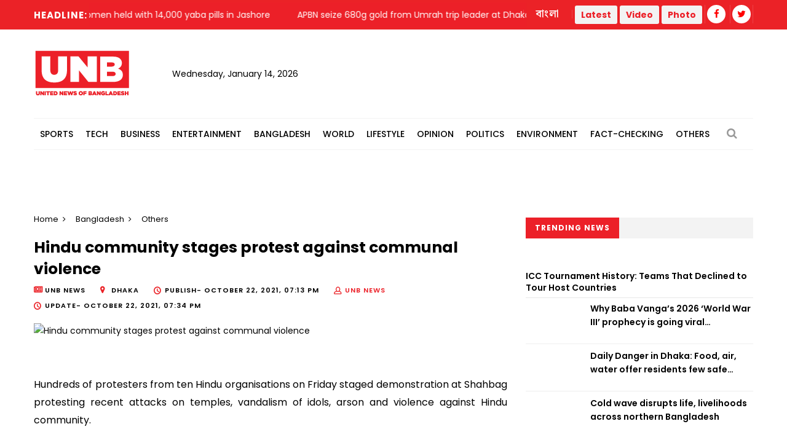

--- FILE ---
content_type: text/html; charset=UTF-8
request_url: https://www.unb.com.bd/category/Bangladesh/hindu-community-stages-protest-against-communal-violence/80964
body_size: 12384
content:
<!DOCTYPE html>
<html lang="en"> 
<head>
    <meta charset="utf-8">
    <meta name="language" content="English">
    <meta http-equiv="X-UA-Compatible" content="IE=edge">
    <meta name="viewport" content="width=device-width, initial-scale=1">
    <meta property="fb:app_id" content="1515376705199330">
    <meta property="fb:pages" content="1642706449346863" />
    <!-- CSRF Token -->
    <meta name="csrf-token" content="zyNUa5XJTpGMnjUaWwv7mUZ796MWBze0cq5YQY8G">
    <!--Favicon-->
    <link rel="shortcut icon" href="https://www.unb.com.bd/v2/images/logo/favicon.png" type="image/png">
    <link rel="icon" href="https://www.unb.com.bd/v2/images/logo/favicon.png" type="image/png">
    <div itemscope itemtype="http://schema.org/WebSite">
        <meta itemprop="name" content="United News of Bangladesh"/>
        <meta itemprop="alternateName" content="UNB"/>
        <meta itemprop="url" content="https://unb.com.bd/"/>
    </div>
    <!--google-site-verification-->
    <meta name="google-site-verification" content="oKNBerQ1ohXdoO9PD0tMN8KQToaVIN2fhhkgNPwcw4g" />
    <!--robots.txt-->
    <meta name="publisher" content="UNB">
    <meta content="ALL" name="robots">
    <meta name="robots" content="index, follow">
    <meta name="googlebot" content="index, follow">
    <meta name="googlebot-news" content="index, follow">

    <!-- Google Tag Manager -->
    <script>(function(w,d,s,l,i){w[l]=w[l]||[];w[l].push({'gtm.start':
                new Date().getTime(),event:'gtm.js'});var f=d.getElementsByTagName(s)[0],
            j=d.createElement(s),dl=l!='dataLayer'?'&l='+l:'';j.async=true;j.src=
            'https://www.googletagmanager.com/gtm.js?id='+i+dl;f.parentNode.insertBefore(j,f);
        })(window,document,'script','dataLayer','GTM-5KVRVHP');</script>

    <!-- Global site tag (gtag.js) - Google Analytics -->
    <script async src="https://www.googletagmanager.com/gtag/js?id=UA-72431235-3"></script>
    <script>
        window.dataLayer = window.dataLayer || [];
        function gtag(){dataLayer.push(arguments);}
        gtag('js', new Date());
        gtag('config', 'UA-72431235-3');
    </script>

    <!-- Google Analytics pageview -->
    <script>
        (function(i,s,o,g,r,a,m){i['GoogleAnalyticsObject']=r;i[r]=i[r]||function(){
            (i[r].q=i[r].q||[]).push(arguments)},i[r].l=1*new Date();a=s.createElement(o),
            m=s.getElementsByTagName(o)[0];a.async=1;a.src=g;m.parentNode.insertBefore(a,m)
        })(window,document,'script','https://www.google-analytics.com/analytics.js','ga');
        ga('create', 'UA-72431235-3', 'auto');
        ga('require', 'GTM-M59JM6F');
        ga('send', 'pageview');
    </script>

    <!-- schema.org markup -->
    <script data-schema="Organization" type="application/ld+json">
        {
          "@context": "https://schema.org",
          "@type": "NewsMediaOrganization",
          "name": "United News Bangladesh",
          "alternateName": "UNB",
          "url": "https://unb.com.bd",
          "logo": "https://unb.com.bd/frontend/images/unb-logo.png",
          "contactPoint": {
            "@type": "ContactPoint",
            "telephone": "+880-2-41030442",
            "contactType": "customer service",
            "areaServed": "BD",
            "availableLanguage": "en"
          },
          "sameAs": [
            "https://www.facebook.com/unbnewsroom",
            "https://twitter.com/unbnewsroom",
            "https://www.instagram.com/unbnewsroom/",
            "https://www.youtube.com/channel/UCO2Ds5LXqzQSH6HMnJFWYBA",
            "https://www.linkedin.com/company/united-news-bangladesh-unbconnect-com-",
            "https://www.unb.com.bd"
          ],
        "potentialAction": {
            "@type": "SearchAction",
            "target": "https://unb.com.bd/search?search={search_term_string}https://unb.com.bd/search?search=pm",
            "query-input": "required name=search_term_string"
          }
        }
    </script>

<script async src="https://www.googletagmanager.com/gtag/js?id=G-LH3TNDL4L7"></script>
<script>
  window.dataLayer = window.dataLayer || [];
  function gtag(){dataLayer.push(arguments);}
  gtag('js', new Date());

  gtag('config', 'G-LH3TNDL4L7');
</script>

    <!-- head meta's  -->
    
    <meta http-equiv="Content-Security-Policy" content="script-src 'self' ajax.cloudflare.com;">

    <title>Hindu community stages protest against communal violence </title>
    <meta name="title" content=" Hindu community stages protest against communal violence ">
    <meta name="abstract" content=" Hundreds of protesters from ten Hindu organisations on Friday staged demonstration at Shahbag protesting recent attacks on temples, vandalism of idols, arson and violence against Hindu community.
T ">
    <meta name="description" content=" Hundreds of protesters from ten Hindu organisations on Friday staged demonstration at Shahbag protesting recent attacks on temples, vandalism of idols, arson and violence against Hindu community.
T ">
    <meta name="keywords" content=" Bangladesh,Protest,Vandalism,Hindu community,Communal violence ">
    <meta name="news_keywords" content=" Bangladesh,Protest,Vandalism,Hindu community,Communal violence ">
    <!-- <link rel="canonical" href="https://www.unb.com.bd/m/category/Bangladesh/hindu-community-stages-protest-against-communal-violence/80964" /> -->
    <!-- <link rel="canonical" href="https://www.unb.com.bd/index.php/m/category/Bangladesh/hindu-community-stages-protest-against-communal-violence/80964" /> -->
    <!-- <link rel="canonical" href="https://www.unb.com.bd/index.php/category/Bangladesh/hindu-community-stages-protest-against-communal-violence/80964" /> -->
    <link rel="canonical" href="https://www.unb.com.bd/category/bangladesh/hindu-community-stages-protest-against-communal-violence/80964" />


    <meta property="og:site_name" content="unb.com.bd">
    <meta property="og:type" content="article">
    <meta property="og:locale" content="en_US">
    <meta property="og:title" content=" Hindu community stages protest against communal violence ">
    <meta property="og:description" content=" Hundreds of protesters from ten Hindu organisations on Friday staged demonstration at Shahbag protesting recent attacks on temples, vandalism of idols, arson and violence against Hindu community.
T ">
    <meta property="og:url" content="https://www.unb.com.bd/category/Bangladesh/hindu-community-stages-protest-against-communal-violence/80964">
    <meta property="og:image" content="https://www.unb.com.bd/watermark/category/Bangladesh/english/80964/hindu-community-stages-protest-against-communal-violence">
    <meta property="og:image:secure_url" content="https://www.unb.com.bd/watermark/category/Bangladesh/english/80964/hindu-community-stages-protest-against-communal-violence">

    <meta property="og:image:alt" content="https://www.unb.com.bd/v2/images/logo/unb-social-media.jpg">
    <meta property="og:image:width" content="1200" />
    <meta property="og:image:height" content="630" />

    <meta name="twitter:card" content="summary_large_image">
    <meta name="twitter:site" content="unb.com.bd">
    <meta name="twitter:title" content=" Hindu community stages protest against communal violence ">
    <meta name="twitter:description" content=" Hundreds of protesters from ten Hindu organisations on Friday staged demonstration at Shahbag protesting recent attacks on temples, vandalism of idols, arson and violence against Hindu community.
T ">
    <meta name="twitter:url" content="https://www.unb.com.bd/category/Bangladesh/hindu-community-stages-protest-against-communal-violence/80964" />
    <meta name="twitter:image" content="https://cosmosgroup.sgp1.digitaloceanspaces.com/news/4022869_DU (7).jpg " />

    <b:if cond='data:blog.postImageUrl'>
        <meta content='https://cosmosgroup.sgp1.digitaloceanspaces.com/news/4022869_DU (7).jpg ' name='twitter:image'/>
    </b:if>

    <!-- ====================== External  Stylesheets ========================== -->
    <link href="https://www.unb.com.bd/v2/css/bootstrap.css" rel="stylesheet" defer>
    <link href="https://www.unb.com.bd/v2/css/style.css" rel="stylesheet" defer>
    <link href="https://www.unb.com.bd/v2/css/responsive.css" rel="stylesheet">
    <link href="https://www.unb.com.bd/v2/css/modify.css" rel="stylesheet">

    <!--Color Themes-->
    <link id="theme-color-file" href="https://www.unb.com.bd/v2/css/color-themes/default-theme.css" rel="stylesheet" defer>

    <link rel="stylesheet" href="https://www.unb.com.bd/v2/custom/common.css">
    

    <script>
        document.addEventListener("DOMContentLoaded", () => {
            if ("PerformanceObserver" in window) {
                const observer = new PerformanceObserver((entryList) => {
                    const entries = entryList.getEntries();
                    for (const entry of entries) {
                        if (entry.element && entry.entryType === "largest-contentful-paint") {
                            const lcpImage = entry.element;
                            if (lcpImage.tagName === "IMG" && !document.querySelector(`link[href="${lcpImage.src}"]`)) {
                                const preloadLink = document.createElement("link");
                                preloadLink.rel = "preload";
                                preloadLink.as = "image";
                                preloadLink.href = lcpImage.src;
                                document.head.appendChild(preloadLink);
                            }
                        }
                    }
                });
                observer.observe({ type: "largest-contentful-paint", buffered: true });
            }
        });
    </script>
    <!--Google Adsense-->
    <script async src="https://pagead2.googlesyndication.com/pagead/js/adsbygoogle.js?client=ca-pub-9190890588884247"
            crossorigin="anonymous"></script>
    <script>
        (adsbygoogle = window.adsbygoogle || []).push({});
    </script>
</head>
<body>
    <div class="page-wrapper" id="action">
        <!-- Preloader -->
        

        
        <!-- Main Header -->
    
    <header class="main-header">
    	<!--Header Top-->
    	<div class="header-top">
            <div class="auto-container">
                <div class="clearfix">
                    <!--Top Left-->
                        <div class="top-left col-md-7 col-sm-12 col-xs-12">










                    <!--headline scroll new section)-->
                            <div class="ticker-wrap headline">
                                <div class="trend headline">Headline:</div>
                                <div class="ticker Headline" id="tickerNews">
                                                                        <div class="ticker__item headline">Two Rohingya women held with 14,000 yaba pills in Jashore</div>
                                                                        <div class="ticker__item headline">APBN seize 680g gold from Umrah trip leader at Dhaka airport</div>
                                                                        <div class="ticker__item headline">Gold price hits record Tk 234,680 per bhori in Bangladesh</div>
                                                                        <div class="ticker__item headline">Finnish observers joining EU’s Election Observation Mission</div>
                                                                    </div>
                            </div>
                        </div>
                    <!--Top Right-->
                    <div class="top-right pull-right col-md-5 col-sm-12 col-xs-12">
                        <ul class="top-nav">
                        	<li><a href="https://www.unb.com.bd/bangla">বাংলা</a></li>
                           
                        </ul>
                       
                        <ul class="social-nav social-header">
                            <button type="button" class="btn btn-success header">
                                <a href="https://www.unb.com.bd/latestnews" target=""><b class="repto-text">Latest</b></a>
                            </button>
                            <button type="button" class="btn btn-success header">
                                <a href="https://www.unb.com.bd/video" target="_blank"><b class="repto-text">Video</b></a>
                            </button>
                            <button type="button" class="btn btn-success header">
                                <a href="https://www.unb.com.bd/photo-gallery" target="_blank"><b class="repto-text">Photo</b></a>
                            </button>
                            <li><a href="https://www.facebook.com/unbnewsroom/" target="_blank"><span class="fa fa-facebook"></span></a>
                            </li>
                            <li><a href="https://twitter.com/unbnewsroom" target="_blank"><span class="fa fa-twitter"></span></a></li>
                            
                        </ul>
                    </div>
                </div>
            </div>
        </div>
    	<!--Header-Upper-->
        <div class="header-upper">
        	<div class="auto-container">
            	<div class="clearfix">

                  <div class="pull-left logo-outer flex align-items-center">
                    	<div class="logo"><a href="/"></a><h1 style="display: none;">United News of Bangladesh</h1></div>
                        <div class="header-date">
                            <span id="date"></span>
                            <script>
                                const date = new Date();
                                // need date in this format day, date month year
                                const options = { weekday: 'long', year: 'numeric', month: 'long', day: 'numeric' };
                                document.getElementById("date").innerHTML = date.toLocaleDateString("en-US", options);
                            </script>
                        </div>
                    </div>

                    <!--leaderboard Banner either google ads or static)-->

 <script src="https://code.jquery.com/jquery-3.6.4.min.js"></script>

<script>
    $(document).ready(function() {
        $('#incrementButton').on('click', function() {
            // Make an AJAX request
            $.ajax({
                url: '/incrementHitCount', // Assuming the route is '/incrementHitCount'
                method: 'GET',
                dataType: 'json',
                success: function(response) {
                    if (response.success) {
                        console.log(response.message);
                        // Handle success, if needed
                    } else {
                        console.error('Error incrementing hit count');
                        // Handle error, if needed
                    }
                },
                error: function(xhr, status, error) {
                    console.error('AJAX request failed');
                    // Handle AJAX error, if needed
                }
            });
        });
    });
</script>
   <div class="pull-right upper-right">
    <div class="">
              
        
                                                         <!-- <img src="https://cosmosgroup.sgp1.cdn.digitaloceanspaces.com/advertise/BuOocFSGx58klxsDse8ZX4b2Vw1R86ITVbgEYDdD.jpg" id="imagePreview"
                class="avatar img-thumbnail add-news" alt="unb news preview" style="height: 200px; width: 300px;"> -->
          
                                    
            </div>
</div>


                    <div class="pull-right mobile-upper-right clearfix hidden-lg hidden-sm hidden-md">
                        <button type="button" class="btn header" style="background-color: white; margin-inline-start: 2px; font-size:1.3rem">
                            <a href="https://www.unb.com.bd/latestnews" target="" class="text-dark" style="text-decoration: none;">
                                <b class="">Latest</b>
                            </a>
                        </button>
                        
                       	<a class="bn-version" href="https://www.unb.com.bd/bangla"><span class="bn-version" style="font-size:1.25rem"> বাংলা </span></a>
                    </div>





                	

                	

                </div>
            </div>
        </div>
        <!--End Header Upper-->

        <!--Header Lower-->
<div class="header-lower menu-section"> 
 

    <div class="auto-container">
        <div class="nav-outer clearfix">
            <!-- Main Menu -->
            <nav class="main-menu">
                <div class="navbar-header">
                    <!-- Toggle Button -->    	
                    <button type="button" class="navbar-toggle" data-toggle="collapse" data-target="#bs-example-navbar-collapse-1">
                    <span class="icon-bar"></span>
                    <span class="icon-bar"></span>
                    <span class="icon-bar"></span>
                    </button>
                </div>
                
                <div class="navbar-collapse collapse clearfix" id="bs-example-navbar-collapse-1">
                    <ul class="navigation clearfix">
                        
                                                                                <li class="dropdown dropdown-link">
                                <a  href="https://www.unb.com.bd/category/17/Sports">Sports</a>
                                <ul>
                                                                        <li class="dropdown-link"><a href="https://www.unb.com.bd/subcategory/50/Athletics">Athletics</a></li>
                                                                        <li class="dropdown-link"><a href="https://www.unb.com.bd/subcategory/20/Cricket">Cricket</a></li>
                                                                        <li class="dropdown-link"><a href="https://www.unb.com.bd/subcategory/21/Football">Football</a></li>
                                                                        <li class="dropdown-link"><a href="https://www.unb.com.bd/subcategory/22/Others">Others</a></li>
                                                                    </ul>
                            </li>
                                                                                                            <li class="dropdown dropdown-link">
                                <a  href="https://www.unb.com.bd/category/19/Tech">Tech</a>
                                <ul>
                                                                        <li class="dropdown-link"><a href="https://www.unb.com.bd/subcategory/31/Gadget">Gadget</a></li>
                                                                        <li class="dropdown-link"><a href="https://www.unb.com.bd/subcategory/43/Games">Games</a></li>
                                                                        <li class="dropdown-link"><a href="https://www.unb.com.bd/subcategory/30/Science-&amp;-Innovation">Science &amp; Innovation</a></li>
                                                                        <li class="dropdown-link"><a href="https://www.unb.com.bd/subcategory/33/Social-Media">Social Media</a></li>
                                                                        <li class="dropdown-link"><a href="https://www.unb.com.bd/subcategory/32/Tech-News">Tech News</a></li>
                                                                    </ul>
                            </li>
                                                                                                            <li class="dropdown dropdown-link">
                                <a  href="https://www.unb.com.bd/category/16/Business">Business</a>
                                <ul>
                                                                        <li class="dropdown-link"><a href="https://www.unb.com.bd/subcategory/47/Business-Analysis">Business Analysis</a></li>
                                                                        <li class="dropdown-link"><a href="https://www.unb.com.bd/subcategory/52/Jobs">Jobs</a></li>
                                                                        <li class="dropdown-link"><a href="https://www.unb.com.bd/subcategory/18/Local-Business">Local Business</a></li>
                                                                        <li class="dropdown-link"><a href="https://www.unb.com.bd/subcategory/63/Remittance">Remittance</a></li>
                                                                        <li class="dropdown-link"><a href="https://www.unb.com.bd/subcategory/16/RMG">RMG</a></li>
                                                                        <li class="dropdown-link"><a href="https://www.unb.com.bd/subcategory/15/Share-Market">Share Market</a></li>
                                                                        <li class="dropdown-link"><a href="https://www.unb.com.bd/subcategory/19/World-Business">World Business</a></li>
                                                                    </ul>
                            </li>
                                                                                                            <li class="dropdown dropdown-link">
                                <a  href="https://www.unb.com.bd/category/20/Entertainment">Entertainment</a>
                                <ul>
                                                                        <li class="dropdown-link"><a href="https://www.unb.com.bd/subcategory/34/Cinema">Cinema</a></li>
                                                                        <li class="dropdown-link"><a href="https://www.unb.com.bd/subcategory/36/Others">Others</a></li>
                                                                        <li class="dropdown-link"><a href="https://www.unb.com.bd/subcategory/41/Royal-Family">Royal Family</a></li>
                                                                        <li class="dropdown-link"><a href="https://www.unb.com.bd/subcategory/35/TV">TV</a></li>
                                                                    </ul>
                            </li>
                                                                                                            <li class="dropdown dropdown-link">
                                <a  href="https://www.unb.com.bd/category/14/Bangladesh">Bangladesh</a>
                                <ul>
                                                                        <li class="dropdown-link"><a href="https://www.unb.com.bd/subcategory/11/District">District</a></li>
                                                                        <li class="dropdown-link"><a href="https://www.unb.com.bd/subcategory/10/Education">Education</a></li>
                                                                        <li class="dropdown-link"><a href="https://www.unb.com.bd/subcategory/65/Festival">Festival</a></li>
                                                                        <li class="dropdown-link"><a href="https://www.unb.com.bd/subcategory/8/Foreign-Affairs">Foreign Affairs</a></li>
                                                                        <li class="dropdown-link"><a href="https://www.unb.com.bd/subcategory/62/Health">Health</a></li>
                                                                        <li class="dropdown-link"><a href="https://www.unb.com.bd/subcategory/9/Law-&amp;-Order">Law &amp; Order</a></li>
                                                                        <li class="dropdown-link"><a href="https://www.unb.com.bd/subcategory/51/Obituary">Obituary</a></li>
                                                                        <li class="dropdown-link"><a href="https://www.unb.com.bd/subcategory/40/Others">Others</a></li>
                                                                        <li class="dropdown-link"><a href="https://www.unb.com.bd/subcategory/57/Parliament">Parliament</a></li>
                                                                        <li class="dropdown-link"><a href="https://www.unb.com.bd/subcategory/55/PMO">PMO</a></li>
                                                                        <li class="dropdown-link"><a href="https://www.unb.com.bd/subcategory/56/President">President</a></li>
                                                                    </ul>
                            </li>
                                                                                                            <li class="dropdown dropdown-link">
                                <a  href="https://www.unb.com.bd/category/18/World">World</a>
                                <ul>
                                                                        <li class="dropdown-link"><a href="https://www.unb.com.bd/subcategory/24/Africa">Africa</a></li>
                                                                        <li class="dropdown-link"><a href="https://www.unb.com.bd/subcategory/23/Asia">Asia</a></li>
                                                                        <li class="dropdown-link"><a href="https://www.unb.com.bd/subcategory/25/Australia">Australia</a></li>
                                                                        <li class="dropdown-link"><a href="https://www.unb.com.bd/subcategory/26/Europe">Europe</a></li>
                                                                        <li class="dropdown-link"><a href="https://www.unb.com.bd/subcategory/64/health">health</a></li>
                                                                        <li class="dropdown-link"><a href="https://www.unb.com.bd/subcategory/27/Latin-America">Latin America</a></li>
                                                                        <li class="dropdown-link"><a href="https://www.unb.com.bd/subcategory/28/Middle-East">Middle East</a></li>
                                                                        <li class="dropdown-link"><a href="https://www.unb.com.bd/subcategory/44/Others">Others</a></li>
                                                                        <li class="dropdown-link"><a href="https://www.unb.com.bd/subcategory/42/USA">USA</a></li>
                                                                        <li class="dropdown-link"><a href="https://www.unb.com.bd/subcategory/29/USA-and-Canada">USA and Canada</a></li>
                                                                    </ul>
                            </li>
                                                                                                            <li class="dropdown dropdown-link">
                                <a  href="https://www.unb.com.bd/category/21/Lifestyle">Lifestyle</a>
                                <ul>
                                                                        <li class="dropdown-link"><a href="https://www.unb.com.bd/subcategory/37/Arts-&amp;-Culture">Arts &amp; Culture</a></li>
                                                                        <li class="dropdown-link"><a href="https://www.unb.com.bd/subcategory/39/Fashion">Fashion</a></li>
                                                                        <li class="dropdown-link"><a href="https://www.unb.com.bd/subcategory/46/Food">Food</a></li>
                                                                        <li class="dropdown-link"><a href="https://www.unb.com.bd/subcategory/38/Health-&amp;-Fitness">Health &amp; Fitness</a></li>
                                                                        <li class="dropdown-link"><a href="https://www.unb.com.bd/subcategory/45/Others">Others</a></li>
                                                                        <li class="dropdown-link"><a href="https://www.unb.com.bd/subcategory/68/Study-Abroad">Study Abroad</a></li>
                                                                        <li class="dropdown-link"><a href="https://www.unb.com.bd/subcategory/48/Travel">Travel</a></li>
                                                                    </ul>
                            </li>
                                                                                                            <li class="dropdown-link"><a href="https://www.unb.com.bd/category/22/Opinion">Opinion</a></li>
                                                                                                            <li class="dropdown dropdown-link">
                                <a  href="https://www.unb.com.bd/category/15/Politics">Politics</a>
                                <ul>
                                                                        <li class="dropdown-link"><a href="https://www.unb.com.bd/subcategory/58/Awami-League">Awami League</a></li>
                                                                        <li class="dropdown-link"><a href="https://www.unb.com.bd/subcategory/59/BNP">BNP</a></li>
                                                                        <li class="dropdown-link"><a href="https://www.unb.com.bd/subcategory/49/Election">Election</a></li>
                                                                        <li class="dropdown-link"><a href="https://www.unb.com.bd/subcategory/66/Jamaat-e-Islami">Jamaat-e-Islami</a></li>
                                                                        <li class="dropdown-link"><a href="https://www.unb.com.bd/subcategory/60/Jatiya-Party">Jatiya Party</a></li>
                                                                        <li class="dropdown-link"><a href="https://www.unb.com.bd/subcategory/67/NCP">NCP</a></li>
                                                                        <li class="dropdown-link"><a href="https://www.unb.com.bd/subcategory/61/Others">Others</a></li>
                                                                    </ul>
                            </li>
                                                                                                            <li class="dropdown-link"><a href="https://www.unb.com.bd/category/25/Environment">Environment</a></li>
                                                                                                            <li class="dropdown-link"><a href="https://www.unb.com.bd/category/36/Fact-Checking">Fact-Checking</a></li>
                                                                            <li class="dropdown dropdown-link">
                            <a href="#">Others</a>
                            <ul>
                                <li class="dropdown-link">
                                    <a href="https://www.unb.com.bd/category/23/special">Special</a>
                                </li>
                                <li class="dropdown-link">
                                    <a href="https://www.unb.com.bd/category/27/Science">Science</a>
                                </li>
                                
                                
                                <li class="dropdown-link">
                                    <a href="https://www.unb.com.bd/newstoday">Today's news list</a>
                                </li>
                                 <li class="dropdown-link">
                                    <a href="https://www.unb.com.bd/category/35/Press-Releases">Press Releases</a>
                                </li>
                           
                            </ul>
                        </li>
                    </ul>
                </div>
            </nav>
            <!-- Main Menu End-->
            <div class="outer-box">
                <!--Search Box-->
                <div class="search-box-outer">
                    <div class="dropdown">
                        <button class="search-box-btn dropdown-toggle" type="button" id="dropdownMenu1" data-toggle="dropdown" aria-haspopup="true" aria-expanded="false"><span class="fa fa-search"></span></button>
                        <ul class="dropdown-menu pull-right search-panel" aria-labelledby="dropdownMenu1">
                            <li class="panel-outer">
                                <div class="form-container">
                                    <form method="GET" action="https://www.unb.com.bd/search">
                                        <div class="form-group">
                                            <input type="search" name="q" value="" placeholder="Search Here..." required>
                                            <button type="submit" class="search-btn"><span class="fa fa-search"></span></button>
                                        </div>
                                    </form>
                                </div>
                            </li>
                        </ul>
                    </div>
                </div>
                
            </div>
            
            <!-- Hidden Nav Toggler -->
                <div class="nav-toggler">
                    <button class="hidden-bar-opener"><span class="icon qb-menu1"></span></button>
                </div>
            
        </div>
    </div>
</div>
<!--End Header Lower-->
    	
        <!--Sticky Header-->

               	        <div class="sticky-header">
            <div class="auto-container clearfix">
                <!--Logo-->
                <div class="logo pull-left">
                    <a href="https://www.unb.com.bd" class="img-responsive" title=""></a>
                </div>
                
                <!--Right Col-->
                <div class="right-col pull-right">
                    <!-- Main Menu -->
                    <nav class="main-menu">
                        <div class="navbar-header">
                            <!-- Toggle Button -->    	
                            <button type="button" class="navbar-toggle" data-toggle="collapse" data-target=".navbar-collapse">
                            <span class="icon-bar"></span>
                            <span class="icon-bar"></span>
                            <span class="icon-bar"></span>
                            </button>
                        </div>
                        
                        <div class="navbar-collapse collapse clearfix">
                            <ul class="navigation clearfix sticky">
                                <li><a href="https://www.unb.com.bd/bangla">বাংলা সংস্করণ</a></li>
                                <li><a href="https://www.unb.com.bd/latestnews">Latest</a></li>
                                <li><a href="https://www.unb.com.bd/video">Video</a></li>
                                <li><a href="https://www.unb.com.bd/photo-gallery">Photo</a></li>
                                <li class="social-header"><a href="https://www.facebook.com/unbnewsroom" target="_blank"><span class="fa fa-facebook"></span></a></li>
                                <li class="social-header"><a href="https://twitter.com/unbnewsroom" target="_blank"><span class="fa fa-twitter"></span></a></li>
                            </ul>
                        </div>
                    </nav><!-- Main Menu End-->
                </div>
                
            </div>
        </div>
        <!--End Sticky Header-->
        
    </header>
    <!--End Header Style Two -->
    
    <!-- Hidden Navigation Bar -->
    <section class="hidden-bar left-align">
        
        <div class="hidden-bar-closer">
            <button><span class="qb-close-button"></span></button>
        </div>
        
        <!-- Hidden Bar Wrapper -->
        <div class="hidden-bar-wrapper">
             <!--Options Box-->
             <div class="options-box">
            	<!--Sidebar Search-->
                <div class="sidebar-search">
                    <form method="get" action="https://www.unb.com.bd/search">
                        <div class="form-group">
                            <input type="search" name="q" value="" placeholder="Search Here..." required="">
                            <button type="submit" class="theme-btn"><span class="fa fa-search"></span></button>
                        </div>
                    </form>
                </div>
                
                <!-- .Side-menu -->
                <div class="side-menu">
    <!--navigation-->
    <ul class="navigation clearfix">
                                <li class="dropdown">
                <a class="dropdown-link" href="https://www.unb.com.bd/category/17/Sports">Sports</a>
                <ul>
                                        <li><a href="https://www.unb.com.bd/subcategory/50/Athletics">Athletics</a></li>
                                        <li><a href="https://www.unb.com.bd/subcategory/20/Cricket">Cricket</a></li>
                                        <li><a href="https://www.unb.com.bd/subcategory/21/Football">Football</a></li>
                                        <li><a href="https://www.unb.com.bd/subcategory/22/Others">Others</a></li>
                                    </ul>
            </li>

                                            <li class="dropdown">
                <a class="dropdown-link" href="https://www.unb.com.bd/category/19/Tech">Tech</a>
                <ul>
                                        <li><a href="https://www.unb.com.bd/subcategory/31/Gadget">Gadget</a></li>
                                        <li><a href="https://www.unb.com.bd/subcategory/43/Games">Games</a></li>
                                        <li><a href="https://www.unb.com.bd/subcategory/30/Science-&amp;-Innovation">Science &amp; Innovation</a></li>
                                        <li><a href="https://www.unb.com.bd/subcategory/33/Social-Media">Social Media</a></li>
                                        <li><a href="https://www.unb.com.bd/subcategory/32/Tech-News">Tech News</a></li>
                                    </ul>
            </li>

                                            <li class="dropdown">
                <a class="dropdown-link" href="https://www.unb.com.bd/category/16/Business">Business</a>
                <ul>
                                        <li><a href="https://www.unb.com.bd/subcategory/47/Business-Analysis">Business Analysis</a></li>
                                        <li><a href="https://www.unb.com.bd/subcategory/52/Jobs">Jobs</a></li>
                                        <li><a href="https://www.unb.com.bd/subcategory/18/Local-Business">Local Business</a></li>
                                        <li><a href="https://www.unb.com.bd/subcategory/63/Remittance">Remittance</a></li>
                                        <li><a href="https://www.unb.com.bd/subcategory/16/RMG">RMG</a></li>
                                        <li><a href="https://www.unb.com.bd/subcategory/15/Share-Market">Share Market</a></li>
                                        <li><a href="https://www.unb.com.bd/subcategory/19/World-Business">World Business</a></li>
                                    </ul>
            </li>

                                            <li class="dropdown">
                <a class="dropdown-link" href="https://www.unb.com.bd/category/20/Entertainment">Entertainment</a>
                <ul>
                                        <li><a href="https://www.unb.com.bd/subcategory/34/Cinema">Cinema</a></li>
                                        <li><a href="https://www.unb.com.bd/subcategory/36/Others">Others</a></li>
                                        <li><a href="https://www.unb.com.bd/subcategory/41/Royal-Family">Royal Family</a></li>
                                        <li><a href="https://www.unb.com.bd/subcategory/35/TV">TV</a></li>
                                    </ul>
            </li>

                                            <li class="dropdown">
                <a class="dropdown-link" href="https://www.unb.com.bd/category/14/Bangladesh">Bangladesh</a>
                <ul>
                                        <li><a href="https://www.unb.com.bd/subcategory/11/District">District</a></li>
                                        <li><a href="https://www.unb.com.bd/subcategory/10/Education">Education</a></li>
                                        <li><a href="https://www.unb.com.bd/subcategory/65/Festival">Festival</a></li>
                                        <li><a href="https://www.unb.com.bd/subcategory/8/Foreign-Affairs">Foreign Affairs</a></li>
                                        <li><a href="https://www.unb.com.bd/subcategory/62/Health">Health</a></li>
                                        <li><a href="https://www.unb.com.bd/subcategory/9/Law-&amp;-Order">Law &amp; Order</a></li>
                                        <li><a href="https://www.unb.com.bd/subcategory/51/Obituary">Obituary</a></li>
                                        <li><a href="https://www.unb.com.bd/subcategory/40/Others">Others</a></li>
                                        <li><a href="https://www.unb.com.bd/subcategory/57/Parliament">Parliament</a></li>
                                        <li><a href="https://www.unb.com.bd/subcategory/55/PMO">PMO</a></li>
                                        <li><a href="https://www.unb.com.bd/subcategory/56/President">President</a></li>
                                    </ul>
            </li>

                                            <li class="dropdown">
                <a class="dropdown-link" href="https://www.unb.com.bd/category/18/World">World</a>
                <ul>
                                        <li><a href="https://www.unb.com.bd/subcategory/24/Africa">Africa</a></li>
                                        <li><a href="https://www.unb.com.bd/subcategory/23/Asia">Asia</a></li>
                                        <li><a href="https://www.unb.com.bd/subcategory/25/Australia">Australia</a></li>
                                        <li><a href="https://www.unb.com.bd/subcategory/26/Europe">Europe</a></li>
                                        <li><a href="https://www.unb.com.bd/subcategory/64/health">health</a></li>
                                        <li><a href="https://www.unb.com.bd/subcategory/27/Latin-America">Latin America</a></li>
                                        <li><a href="https://www.unb.com.bd/subcategory/28/Middle-East">Middle East</a></li>
                                        <li><a href="https://www.unb.com.bd/subcategory/44/Others">Others</a></li>
                                        <li><a href="https://www.unb.com.bd/subcategory/42/USA">USA</a></li>
                                        <li><a href="https://www.unb.com.bd/subcategory/29/USA-and-Canada">USA and Canada</a></li>
                                    </ul>
            </li>

                                            <li class="dropdown">
                <a class="dropdown-link" href="https://www.unb.com.bd/category/21/Lifestyle">Lifestyle</a>
                <ul>
                                        <li><a href="https://www.unb.com.bd/subcategory/37/Arts-&amp;-Culture">Arts &amp; Culture</a></li>
                                        <li><a href="https://www.unb.com.bd/subcategory/39/Fashion">Fashion</a></li>
                                        <li><a href="https://www.unb.com.bd/subcategory/46/Food">Food</a></li>
                                        <li><a href="https://www.unb.com.bd/subcategory/38/Health-&amp;-Fitness">Health &amp; Fitness</a></li>
                                        <li><a href="https://www.unb.com.bd/subcategory/45/Others">Others</a></li>
                                        <li><a href="https://www.unb.com.bd/subcategory/68/Study-Abroad">Study Abroad</a></li>
                                        <li><a href="https://www.unb.com.bd/subcategory/48/Travel">Travel</a></li>
                                    </ul>
            </li>

                                            <li><a href="https://www.unb.com.bd/category/22/Opinion">Opinion</a></li>
                                            <li class="dropdown">
                <a class="dropdown-link" href="https://www.unb.com.bd/category/15/Politics">Politics</a>
                <ul>
                                        <li><a href="https://www.unb.com.bd/subcategory/58/Awami-League">Awami League</a></li>
                                        <li><a href="https://www.unb.com.bd/subcategory/59/BNP">BNP</a></li>
                                        <li><a href="https://www.unb.com.bd/subcategory/49/Election">Election</a></li>
                                        <li><a href="https://www.unb.com.bd/subcategory/66/Jamaat-e-Islami">Jamaat-e-Islami</a></li>
                                        <li><a href="https://www.unb.com.bd/subcategory/60/Jatiya-Party">Jatiya Party</a></li>
                                        <li><a href="https://www.unb.com.bd/subcategory/67/NCP">NCP</a></li>
                                        <li><a href="https://www.unb.com.bd/subcategory/61/Others">Others</a></li>
                                    </ul>
            </li>

                                            <li><a href="https://www.unb.com.bd/category/25/Environment">Environment</a></li>
                                            <li><a href="https://www.unb.com.bd/category/36/Fact-Checking">Fact-Checking</a></li>
                            <li class="dropdown">
            <a class="dropdown-link" href="#">Others</a>
            <ul>
                <li>
                    <a href="https://www.unb.com.bd/category/23/special">Special</a>
                </li>
                <li>
                    <a href="https://www.unb.com.bd/category/22/Opinion">Opinion</a>
                </li>
                
                <li>
                    <a href="https://www.unb.com.bd/newstoday">Today's news list</a>
                </li>
                <li>
                     <a href="https://www.unb.com.bd/category/35/Press-Releases">Press Releases</a>
                </li>
            </ul>
        </li>
    </ul>
</div>
                <!-- /.Side-menu -->
            
                <!--Social Links-->
                <ul class="social-links clearfix">
                    <li><a href="https://www.facebook.com/unbnewsroom"><span class="fa fa-facebook-f"></span></a></li>
                    <li><a href="https://twitter.com/unbnewsroom"><span class="fa fa-twitter"></span></a></li>                  
                </ul>
                
            </div>
            
        </div><!-- / Hidden Bar Wrapper -->
        
    </section>
        <!-- End / Hidden Bar -->


        <main>
            




<!-- End / Hidden Bar -->

<!--
<div class="text-center">
    <div class="add-image">
   
        <a href="https://unb.com.bd/cwc2023/" target="_blank">
            <img loading="lazy" class="leaderboard-ads" src="https://cosmosgroup.sgp1.cdn.digitaloceanspaces.com/advertise/cwc_banner.gif" width="1170" height="100"/>
        </a>
     
    </div>
</div>
 -->

<div class="fullwidth-add text-center hidden-xs">



    <div class="image ads">
        <br>
        <script async src="https://pagead2.googlesyndication.com/pagead/js/adsbygoogle.js"></script>

        <ins class="adsbygoogle news-details-top"
             style="display:block height: 150px;"
             data-ad-client="ca-pub-9190890588884247"
             data-ad-slot="1393079357"
             data-ad-format="auto"
             data-full-width-responsive="true"></ins>
           <script>
                    (adsbygoogle = window.adsbygoogle || []).push({});
           </script>
        <br>
    </div>
</div>
<!--Sidebar Page Container-->
<div class="sidebar-page-container news-details">
    <div class="auto-container">
        <div class="row clearfix">
            
            <!--Content Side-->
            <div class="content-side col-lg-8 col-md-8 col-sm-12 col-xs-12">
                <div class="content">
                    <div class="blog-single news-details">
                        <div class="inner-box">
                                <div class="upper-box">
                                    <ul class="breadcrumb-bar hidden-xs">
                                        <li><a href="https://www.unb.com.bd">Home</a></li>
                                        <li><a href="https://www.unb.com.bd/category/14/Bangladesh">Bangladesh</a></li>
                                        <li>Others</li>
                                    </ul>
            
                                    <ul class="breadcrumb-bar hidden-sm hidden-md hidden-lg">
                                       <!-- <li class="mobile-category">
                                            <a href="https://www.unb.com.bd/category/14/Bangladesh">Bangladesh</a>
                                        </li> -->
                                        <li><a href="https://www.unb.com.bd">Home</a></li>
                                        <li><a href="https://www.unb.com.bd/category/14/Bangladesh">Bangladesh</a></li>
                                        <li>Others</li>
                                    </ul>
                                
                                    <h1 style="font-size: 2.5rem; font-weight: bold; margin: 0.17em 0;">Hindu community stages protest against communal violence</h1>

                                    
                                                                        <ul class="post-meta hidden-sm hidden-md hidden-lg">
                                   
                                                                                    <li class="news-section-bar"><span class="icon fa fa-map-marker"></span>Dhaka</li>
                                                                                <li><span class="icon qb-clock"></span>October 22, 2021, 07:13 PM</li>
                                        <li><span class="icon qb-user2"></span>by      <a href="/author/17">
        UNB NEWS
    </a>
</li>

                                    </ul>
                                    <ul class="post-meta hidden-xs">
                                        <li class="news-section-bar"><span class="icon fa fa-newspaper-o"></span>UNB News</li>
                                                                                <li class="news-section-bar"><span class="icon fa fa-map-marker"></span>Dhaka</li>
                                                                                <li class="news-section-bar">
                                            Publish- <span class="icon qb-clock"></span>October 22, 2021, 07:13 PM
                                        </li>
            
                                        <li class="news-section-bar">
                                            <span class="icon qb-user2"></span>
                                            <span>      <a href="/author/17">
        UNB NEWS
    </a>
</span>
                                        </li>
                                        
                                                                                <li class="news-section-bar">
                                                Update- <span class="icon qb-clock"></span>October 22, 2021, 07:34 PM
                                        </li>
                                                                            </ul>
                                    
                                    <div class="social-icon-one alternate">
                                        <div id="share-top">
                                            <div class="row">
                                                <div class="fb-like col-md-6 col-sm-6 col-xs-4"
                                                    data-href="https://www.facebook.com/unbnewsroom/" data-layout="button_count"
                                                    data-size="large" data-show-faces="true" data-share="false">
                                                </div>
                                                <div class="sharethis-inline-share-buttons col-md-6 col-sm-6 col-xs-8"></div>
                                            </div>
                                        </div>
                                    </div>
                                </div>
                                <div class="image details">
                                    <img 
  loading="lazy" 
  src=" https://cosmosgroup.sgp1.digitaloceanspaces.com/news/4022869_DU (7).jpg "  
  srcset=" 
            https://cosmosgroup.sgp1.digitaloceanspaces.com/news/4022869_DU (7)-480w.jpg 480w, 
            https://cosmosgroup.sgp1.digitaloceanspaces.com/news/4022869_DU (7)-768w.jpg 768w, 
            https://cosmosgroup.sgp1.digitaloceanspaces.com/news/4022869_DU (7)-1200w.jpg 1200w 
          "  
  sizes="(max-width: 600px) 480px,  
         (max-width: 992px) 768px,  
         1200px"  
  alt="Hindu community stages protest against communal violence" />


                                                                    </div>
                            <!-- full wide ads -->
                                <div class="fullwidth-add text-center">
                                    <br>
                                     <div class="image ads">
                                  <script async src="https://pagead2.googlesyndication.com/pagead/js/adsbygoogle.js"></script>
                                           <ins class="adsbygoogle"
                                                    style="display: block; width: 0px; height: 0px;"
                                                    data-ad-client="ca-pub-9190890588884247"
                                                    data-ad-slot="3251944177"
                                                    data-ad-format="horizontal"
                                                    data-full-width-responsive="true"
                                                    data-ad-layout="in-article"
                                                    data-ad-format="fluid">
                                                </ins>
                                      <script>
                                         (adsbygoogle = window.adsbygoogle || []).push({});
                                      </script>
                                      </div>  

                                    <!-- Start Hatil Random Ad -->
                                      <!--    <div class="text-center">
                                            <a id="hatilAdLink" href="#" target="_blank">
                                                <img loading="lazy" id="hatilAdImage" src="#" alt="Hatil Ad">
                                            </a>
                                        </div> -->
                                    <!-- End Hatil Random Ad -->


                                    <!-- start daraz ads for one month campaign after that disable the code -->
                                    <!-- <div class="hidden-xs">
                                        <a href="https://click.daraz.com.bd/e/_CVu3sf"><img loading="lazy" src="https://www.unb.com.bd/v2/images/ads/daraz.webp" alt="Daraz Ads"></a>
                                    </div> 
                                    <div class="hidden-md hidden-lg hidden-sm text-center" >
                                        <a href="https://click.daraz.com.bd/e/_CVu3sf"><img loading="lazy" src="https://www.unb.com.bd/v2/images/ads/daraz-mobile.webp" alt="Daraz Ads"></a>
                                    </div> -->

                                    <!-- end daraz ads for one month campaign after that disable the code -->

                                    <br>
                                </div>


                            <div class="text">
                                                                                                                                                                                <div class="news-article-text-block text-patter-edit ref-link">
                                            <p style="text-align: justify;">Hundreds of protesters from ten Hindu organisations on Friday staged demonstration at Shahbag protesting recent attacks on temples, vandalism of idols, arson and violence against Hindu community.</p>
<p style="text-align: justify;">The International Society for Krishna Consciousness (Iskcon) led the events in front of the National Museum in Shahbag.</p>
<p style="text-align: justify;">Read:<a href="https://www.unb.com.bd/category/Bangladesh/protection-of-hindus-others-must-be-ensured-ai/80801">Protection of Hindus, others must be ensured: AI</a></p>
                                        </div>
                                                                                    <div class="image">
                                                <img 
  loading="lazy" 
  class="news-details-image" 
  src="https://cosmosgroup.sgp1.digitaloceanspaces.com/news/details/1515197_DU (8).jpg" 
  srcset="
    https://cosmosgroup.sgp1.digitaloceanspaces.com/news/details/1515197_DU (8)-480w.jpg 480w, 
    https://cosmosgroup.sgp1.digitaloceanspaces.com/news/details/1515197_DU (8)-768w.jpg 768w, 
    https://cosmosgroup.sgp1.digitaloceanspaces.com/news/details/1515197_DU (8)-1200w.jpg 1200w" 
  sizes="(max-width: 600px) 480px, 
         (max-width: 992px) 768px, 
         1200px" 
  alt="Hindu community stages protest against communal violence" 
/>

                                                                                            </div>
                                                                                                                            <div class="fullwidth-add text-center hidden-xs">
                                                <div class="image ads">
                                                    <br>
                                                    <ins class="adsbygoogle" style="display:block"
                                                         data-ad-client="ca-pub-9190890588884247" data-ad-slot="9338183834"
                                                         data-ad-format="auto" data-full-width-responsive="true"></ins>
                                                    <br><br>
                                                </div>
                                            </div>
                                                                                                                    <div class="news-article-text-block text-patter-edit ref-link">
                                            <p style="text-align: justify;">National Hindu Forum General Secretary Manik Sarkar said, "Don't think Hindus are weak anymore. We will now respond to all attacks on the streets."</p>
<p style="text-align: justify;">President of Bangladesh Puja Udjapan Parishad Tapas Paul said, "Attacks on Hindus, vandalism, killings and attacks on our business establishments are being carried out all over the country systematically. But the government and administration are taking action after the incident instead of preventing them."</p>
                                        </div>
                                                                                    <div class="image">
                                                <img 
  loading="lazy" 
  class="news-details-image" 
  src="https://cosmosgroup.sgp1.digitaloceanspaces.com/news/details/7658965_DU (9).jpg" 
  srcset="
    https://cosmosgroup.sgp1.digitaloceanspaces.com/news/details/7658965_DU (9)-480w.jpg 480w, 
    https://cosmosgroup.sgp1.digitaloceanspaces.com/news/details/7658965_DU (9)-768w.jpg 768w, 
    https://cosmosgroup.sgp1.digitaloceanspaces.com/news/details/7658965_DU (9)-1200w.jpg 1200w" 
  sizes="(max-width: 600px) 480px, 
         (max-width: 992px) 768px, 
         1200px" 
  alt="Hindu community stages protest against communal violence" 
/>

                                                                                            </div>
                                                                                                                                                            <div class="news-article-text-block text-patter-edit ref-link">
                                            <p style="text-align: justify;">He also announced that a hunger strike protest will be observed in Shahbag from 10am to 12pm on Saturday.</p>
<p style="text-align: justify;">Read:<a href="https://www.unb.com.bd/category/Bangladesh/attacks-on-hindus-need-to-be-stopped-unrc/80759">Attacks on Hindus need to be stopped: UNRC</a></p>
<p style="text-align: justify;">At least seven people were killed across the country in recent attacks on temples and Hindu communities following a purported incident of demeaning the Holy Quran in Cumilla.</p>
                                        </div>
                                                                                                                                                    
                            </div>

                            

                            <div class="youtube-subscribe">
                                <a class="youtube-subscribe-link" href="https://www.youtube.com/c/UNBUnitedNewsofBangladesh" target="_blank"><span class="fa fa-youtube-play"></span>
                                    Subscribe UNB YouTube Channel
                                </a>
                            </div>
                            <!--post-share-options-->
                            <div class="post-share-options">
                                <div class="tags clearfix">
                                                                            <a href="https://www.unb.com.bd/news/tag/75">Bangladesh</a>
                                                                            <a href="https://www.unb.com.bd/news/tag/439">Protest</a>
                                                                            <a href="https://www.unb.com.bd/news/tag/9402">Vandalism</a>
                                                                            <a href="https://www.unb.com.bd/news/tag/10306">Hindu community</a>
                                                                            <a href="https://www.unb.com.bd/news/tag/90702">Communal violence</a>
                                                                    </div>
                            </div>

                        <!--Fullwidth Add Desktop-->

                            <div class="fullwidth-add text-center hidden-xs">
                                <br>
                                <div class="image ads">
                                  <script async src="https://pagead2.googlesyndication.com/pagead/js/adsbygoogle.js"></script>
                                    <ins class="adsbygoogle after-tag"
                                         style="display:block"
                                         data-ad-client="ca-pub-9190890588884247"
                                         data-ad-slot="4911977379"
                                         data-ad-format="auto"
                                         data-full-width-responsive="true"></ins>
                                      <script>
                                             (adsbygoogle = window.adsbygoogle || []).push({});
                                      </script>
                                </div>
                                <br><br>
                            </div>
                        
                        </div>
                
                        <!--Adds Widget-->
                        <div class="sidebar-widget sidebar-adds-widget hidden-lg hidden-sm hidden-md">
                    
                        <br>
                        <div class="image ads">
                            <div class="image ads">
                              <script async src="https://pagead2.googlesyndication.com/pagead/js/adsbygoogle.js"></script>
                                <ins class="adsbygoogle after-tag"
                                     style="display:block"
                                     data-ad-client="ca-pub-9190890588884247"
                                     data-ad-slot="4911977379"
                                     data-ad-format="auto"
                                     data-full-width-responsive="true"></ins>
                                  <script>
                                     (adsbygoogle = window.adsbygoogle || []).push({});
                                  </script>
                            </div>
                        </div>
                        <br><br>
                        </div>
            
                        <!--Related Posts-->
                        <div id="relatedNews"></div>
                        
                        
                    </div>
                </div>
            </div>
            
            <!--Sidebar Side-->
            <div class="sidebar-side col-lg-4 col-md-4 col-sm-12 col-xs-12">
                <aside class="sidebar default-sidebar right-sidebar">
                      

                       <div class="add-image" style="margin-bottom: 10px;">
                           <!-- <a href="https://www.flynovoair.com/" target="_blank">
                                <img loading="lazy" class="leaderboard-ads"
                                    src="https://cosmosgroup.sgp1.cdn.digitaloceanspaces.com/advertise/novoair.gif"
                                    alt="Novo Air" width="720" height="250">
                            </a> -->
                        </div>
                         
                 
                

                
                    <!--Recent News Widget-->
                    
                    <div class="" id="trendingNews"></div>
                    
    
                <!--Adds Widget-->
                <div class="sidebar-widget sidebar-adds-widget">
                                                                         <!-- <img src="https://cosmosgroup.sgp1.cdn.digitaloceanspaces.com/advertise/BuOocFSGx58klxsDse8ZX4b2Vw1R86ITVbgEYDdD.jpg" id="imagePreview"
                class="avatar img-thumbnail add-news" alt="unb news preview" style="height: 200px; width: 300px;"> -->
          
                                        
                  

                </div>
                <!--Ends Adds Widget-->
                    
                    <!--Recent News Widget-->
                    <div class="" id="latestNews"></div>
                    
    
                    <!--Adds Widget-->
                    <div class="sidebar-widget sidebar-adds-widget">
                    
                        <br>
                                                                 <!-- <img src="https://cosmosgroup.sgp1.cdn.digitaloceanspaces.com/advertise/BuOocFSGx58klxsDse8ZX4b2Vw1R86ITVbgEYDdD.jpg" id="imagePreview"
                class="avatar img-thumbnail add-news" alt="unb news preview" style="height: 200px; width: 300px;"> -->
          
                                                                 
                    </div>
                    <!--Ends Adds Widget-->
                    
                </aside>
            </div>
            
        </div>
        
    </div>
</div>



        </main>
        <!--Main Footer-->
 
<footer class="main-footer">
    <!--Footer Bottom-->
    <div class="footer-bottom">
        <div class="auto-container">
            <div class="row clearfix">
                <!--Column-->
                <div class="column col-md-3 col-sm-12 col-xs-12">
                    <div class="logo hidden-xs">
                    </div>
                    <div class="fullwidth-add text-center hidden-sm hidden-md hidden-lg">
                        <div class="image ads">
                            <a href="#"><img loading="lazy" class="wow fadeIn" data-wow-delay="0ms" data-wow-duration="2500ms" src="https://www.unb.com.bd/v2/images/logo/unb-logo.png" alt="" /></a>
                        </div>
                    </div>
                </div>
                <!--Column-->
                <div class="column col-md-6 col-sm-12 col-xs-12">
                    <div class="contact-text col-md-12"><h3 style="color: white;"><strong>Contact Us </strong></h3></div>

                    <div class=" col-md-12">
                        <p style="color: white;"> United News of Bangladesh (UNB)
                            <br>
                            Cosmos Centre 69/1 New Circular Road, Malibagh, Dhaka-1217,Bangladesh.
                            <br>
                            <a href="/cdn-cgi/l/email-protection#0b7e6569656e7c78696f4b6c666a626725686466" style="color: aqua">
                                <strong style="color: #6c6c6c">Email: </strong><span class="__cf_email__" data-cfemail="e4918a868a8193978680a48389858d88ca878b89">[email&#160;protected]</span>
                            </a>
                        </p>
                    </div>
                </div>
                <!--Column-->
                <div class="column col-md-3 col-sm-12 col-xs-12">
                    <ul class="social-icon-one">
                        <li><a href="https://www.facebook.com/unbnewsroom/"><span class="fa fa-facebook"></span></a></li>
                        <li class="twitter"><a href="https://twitter.com/unbnewsroom"><span class="fa fa-twitter"></span></a></li>
                         <li class="g_plus"><a href="https://www.youtube.com/c/unbunitednewsofbangladesh"><span class="fa fa-youtube-play"></span></a></li>
                        <li class="rss"><a href="https://www.unb.com.bd/rss/english-rss.xml"><span class="fa fa-rss"></span></a></li>
                    </ul>
                </div>
            </div>
        </div>
        <!--Copyright Section-->
        <div class="copyright-section">
            <div class="auto-container">
                <div class="row clearfix">
                    <div class="col-md-6 col-sm-12 col-xs-12">
                        <ul class="footer-nav">
                            
                            <li><a href="/about">About</a></li>
                            <li><a href="/privacy-policy">Privacy Policy</a></li>
                            <li><a href="https://drive.google.com/file/d/1_ubxpqUcdiXEEjk-Si2AnVOyfDDY9owP/view?usp=share_link" target="blank">Advertisement</a></li>
                            <li><a href="/contact-us">Contacts</a></li>
                        </ul>
                    </div>
                    <div class="col-md-6 col-sm-12 col-xs-12">
                        <div class="copyright">2025 | © Copyright United News of Bangladesh.
                            </div>
                    </div>
                </div>
            </div>
        </div>
    </div>

</footer>
<!--End Main Footer-->    </div>


<!--Scroll to top-->
<div class="scroll-to-top scroll-to-target" data-target="html"><span class="icon fa fa-angle-double-up"></span></div>

<!--Scroll to top-->


<script data-cfasync="false" src="/cdn-cgi/scripts/5c5dd728/cloudflare-static/email-decode.min.js"></script><script src="https://www.unb.com.bd/v2/js/jquery.js"></script> 
<script src="https://www.unb.com.bd/v2/js/bootstrap.min.js" defer></script>
<script src="https://www.unb.com.bd/v2/js/jquery.fancybox.pack.js" defer></script>
<script src="https://www.unb.com.bd/v2/js/jquery.fancybox-media.js" defer></script>
<script src="https://www.unb.com.bd/v2/js/owl.js"></script>
<script src="https://www.unb.com.bd/v2/js/appear.js" defer></script>
<!-- <script src="https://www.unb.com.bd/v2/js/wow.js" defer></script> -->
<script src="https://www.unb.com.bd/v2/js/jquery.mCustomScrollbar.concat.min.js" defer></script>
<script src="https://www.unb.com.bd/v2/js/script.js" defer></script>
<script src="https://www.unb.com.bd/v2/js/color-settings.js" defer></script>




<script>
    $(document).on('click','.dropdown-link',function(){
        window.location = $(this).find("a").attr("href");
        return false;
    });
    
    // finxing the broken all image of current page
    // window.onload = function() {fixBrokenImages("https://unb.com.bd/frontend/images/slider-xs.jpg");}

    // fix broken image
    // function fixBrokenImages( url ) {
    //     let img = document.getElementsByTagName('img');
    //     let i=0, l=img.length;
    //     for(;i<l;i++){
    //         let t = img[i];
    //         if(t.naturalWidth === 0){
    //             //this image is broken
    //             t.src = url;
    //         }
    //     }
    // }
</script>
    <!-- Start Hatil Ad random code -->
    <script>
        // An array to store ad details for desktop and mobile
        const hatilAds = {
            desktop: [
                {
                    image: "https://www.unb.com.bd/v2/images/ads/hatil_ads/desktop/01_Bed_970x90.jpg",
                    link: "https://hatil.com/bed-price-in-bangladesh?utm_source=UNB&utm_medium=cpc&utm_campaign=20th+July+2023+%7C+UNB+%7C+Banner+%7C+AIS&utm_content=Bed"
                },
                {
                    image: "https://www.unb.com.bd/v2/images/ads/hatil_ads/desktop/02_Sofa_970x90.jpg",
                    link: "https://hatil.com/sofa-price-in-bangladesh?utm_source=UNB&utm_medium=cpc&utm_campaign=20th+July+2023+%7C+UNB+%7C+Banner+%7C+AIS&utm_content=Sofa"
                },
                {
                    image: "https://www.unb.com.bd/v2/images/ads/hatil_ads/desktop/03_Dining_970x90.jpg",
                    link: "https://hatil.com/dining-table-set-price-in-bangladesh?utm_source=UNB&utm_medium=cpc&utm_campaign=20th+July+2023+%7C+UNB+%7C+Banner+%7C+AIS&utm_content=Dining"
                }
            ],
            mobile: [
                {
                    image: "https://www.unb.com.bd/v2/images/ads/hatil_ads/mobile/01_Bed_300x250.jpg",
                    link: "https://hatil.com/bed-price-in-bangladesh?utm_source=UNB&utm_medium=cpc&utm_campaign=20th+July+2023+%7C+UNB+%7C+Banner+%7C+AIS&utm_content=Bed"
                },
                {
                    image: "https://www.unb.com.bd/v2/images/ads/hatil_ads/mobile/02_Sofa_300x250.jpg",
                    link: "https://hatil.com/sofa-price-in-bangladesh?utm_source=UNB&utm_medium=cpc&utm_campaign=20th+July+2023+%7C+UNB+%7C+Banner+%7C+AIS&utm_content=Sofa"
                },
                {
                    image: "https://www.unb.com.bd/v2/images/ads/hatil_ads/mobile/03_Dining_300x250.jpg",
                    link: "https://hatil.com/dining-table-set-price-in-bangladesh?utm_source=UNB&utm_medium=cpc&utm_campaign=20th+July+2023+%7C+UNB+%7C+Banner+%7C+AIS&utm_content=Dining"
                }
            ]
        };

        // Function to check if the device is mobile or desktop
        function isMobileDevice() {
            return window.innerWidth<576
        }

        let currentIndex = 0;
        const adImageElement = document.getElementById("hatilAdImage");
        const adLinkElement = document.getElementById("hatilAdLink");
        let adsForDevice = [];

        function showAd(index) {
            const deviceType = isMobileDevice() ? "mobile" : "desktop";
            adsForDevice = hatilAds[deviceType];
            const ad = adsForDevice[index];
            adImageElement.src = ad.image;
            adLinkElement.href = ad.link;
        }

        function nextSlide() {
            currentIndex = (currentIndex + 1) % adsForDevice.length;
            showAd(currentIndex);
        }

        function prevSlide() {
            currentIndex = (currentIndex - 1 + adsForDevice.length) % adsForDevice.length;
            showAd(currentIndex);
        }

        // Show the first ad initially
        showAd(currentIndex);

        // Change the slide every 3 seconds (adjust the interval time as needed)
        setInterval(nextSlide, 3000);
        
    </script>
    <style>
        table, th, td {
          border: 1px solid black; 
          border-collapse: collapse; 
        }
    </style>
     <!-- End Hatil Ad random code -->
    <!--Twitter Share Js-->
    <script async src="https://platform.twitter.com/widgets.js" charset="utf-8"></script>
    <script src="https://apis.google.com/js/platform.js" async defer></script>
    <!--Facebook Share Js For 3rd party share service "Sharethis"-->
    <script type='text/javascript' src='https://platform-api.sharethis.com/js/sharethis.js#property=64c09ce171afd40013e96c12&product=inline-share-buttons' async='async'></script>
    
    <script crossorigin src="https://unpkg.com/react@18/umd/react.production.min.js" defer></script>
    <script crossorigin src="https://unpkg.com/react-dom@18/umd/react-dom.production.min.js" defer></script>
    <script src="https://cdnjs.cloudflare.com/ajax/libs/babel-standalone/6.25.0/babel.min.js" defer></script>
    <script type="text/babel" src="https://www.unb.com.bd/v2/custom/react-app.js" defer></script>
    <script type="text/babel">
        // ReactDOM.render(<Home />, document.getElementById('react-app'));
        ReactDOM.render(<WidgetNews type="blog" url='https://www.unb.com.bd/api/widget-news?type=trending-news' />, document.getElementById('trendingNews'));
        ReactDOM.render(<WidgetNews type="blog" url='https://www.unb.com.bd/api/widget-news?type=latest-news' />, document.getElementById('latestNews'));
        ReactDOM.render(<WidgetNews type="post" url='https://www.unb.com.bd/api/widget-news?type=related-news&amp;news_id=80964' />, document.getElementById('relatedNews'));
    </script>

    
 <script defer src="https://static.cloudflareinsights.com/beacon.min.js/vcd15cbe7772f49c399c6a5babf22c1241717689176015" integrity="sha512-ZpsOmlRQV6y907TI0dKBHq9Md29nnaEIPlkf84rnaERnq6zvWvPUqr2ft8M1aS28oN72PdrCzSjY4U6VaAw1EQ==" data-cf-beacon='{"version":"2024.11.0","token":"917e9a59e4164cea9949fcd0167fab59","r":1,"server_timing":{"name":{"cfCacheStatus":true,"cfEdge":true,"cfExtPri":true,"cfL4":true,"cfOrigin":true,"cfSpeedBrain":true},"location_startswith":null}}' crossorigin="anonymous"></script>
</body>
</html>


--- FILE ---
content_type: text/html; charset=utf-8
request_url: https://www.google.com/recaptcha/api2/aframe
body_size: 267
content:
<!DOCTYPE HTML><html><head><meta http-equiv="content-type" content="text/html; charset=UTF-8"></head><body><script nonce="G7-3EgObOgONoV8iLOjzVA">/** Anti-fraud and anti-abuse applications only. See google.com/recaptcha */ try{var clients={'sodar':'https://pagead2.googlesyndication.com/pagead/sodar?'};window.addEventListener("message",function(a){try{if(a.source===window.parent){var b=JSON.parse(a.data);var c=clients[b['id']];if(c){var d=document.createElement('img');d.src=c+b['params']+'&rc='+(localStorage.getItem("rc::a")?sessionStorage.getItem("rc::b"):"");window.document.body.appendChild(d);sessionStorage.setItem("rc::e",parseInt(sessionStorage.getItem("rc::e")||0)+1);localStorage.setItem("rc::h",'1768411230010');}}}catch(b){}});window.parent.postMessage("_grecaptcha_ready", "*");}catch(b){}</script></body></html>